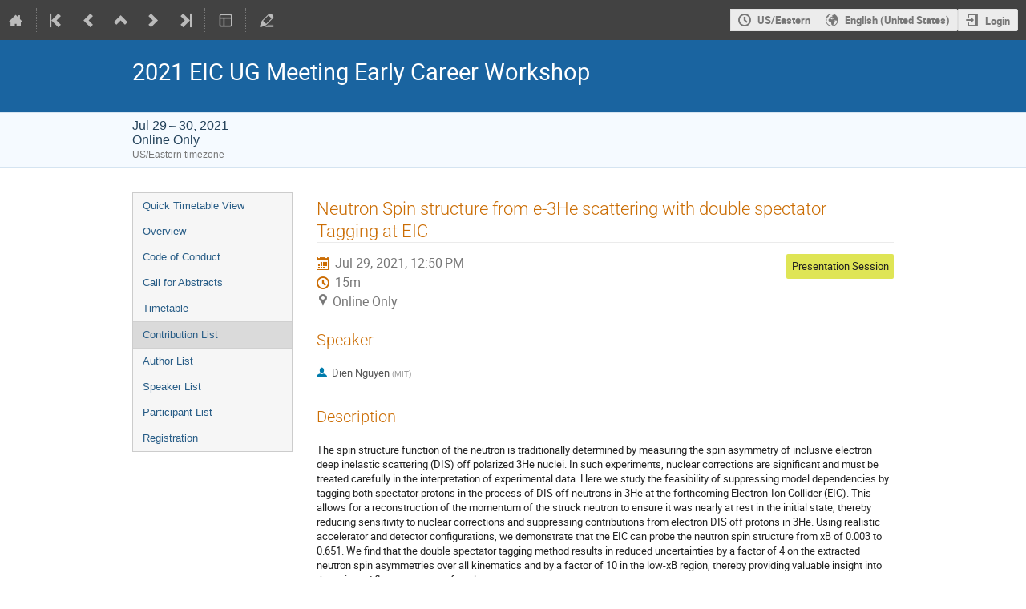

--- FILE ---
content_type: text/css
request_url: https://indico.jlab.org/dist/css/conferences.b0812759.css
body_size: 4029
content:
.conf{width:100%;border:none;margin:0}.confheader{background:#1a64a0}.confheader .event-label{margin-left:1em !important;text-transform:uppercase;vertical-align:50%}.confLogoBox{height:100%;float:left;padding-right:10px;background:rgba(0,0,0,0) none repeat scroll 0 0}.confLogoBannerBox img{width:100%;margin-bottom:.5rem}.confTitleBox{color:#fff;min-height:90px;text-align:left;background:#1a64a0}.confTitle{width:950px;margin:0 auto}.confTitle h1{font-weight:normal;margin:0}.conference-title-link{font-size:22pt;display:block;padding:25px 0;color:#fff}.confSubTitleBox{background:#f5faff;border-bottom:1px solid #d5e4f1;border-top:1px solid #d5e4f1;padding:.5rem 0}.confSubTitleBox .toolbar{margin:0}.confSubTitleContent{width:950px;margin:0 auto;font-size:11pt;color:#24425a}.confSubTitle a{font-size:11pt}.datePlace{font-size:12pt}div.datePlace>div.timezone{font-size:12px;color:#777}div.event-details{font-size:1.1em;margin-top:.5em}div.event-details .event-details-row{display:flex;align-items:flex-start;margin-bottom:.5em}div.event-details .event-details-label{width:120px;text-align:right;font-weight:bold;margin-right:1em}div.event-details .event-details-label.align-top{align-self:flex-start}div.event-details .event-details-content{flex:1}#confSectionsBox{width:950px;margin:0 auto;margin-top:30px}#outer{width:100%;position:relative;background:#f6f6f6;border:1px solid #ccc;list-style-image:none;list-style-position:outside;list-style-type:none}#outer>li.menuConfTitle{display:block}#outer li a{display:block;text-decoration:none;font-family:verdana,arial,sans-serif;font-size:10pt}#outer li a.no-link,#outer li a.no-link:hover{color:#555;cursor:default}#outer li a:not(.no-link):hover{background:#e0e0e0}.conf_leftMenu{float:left;width:200px;background:rgba(0,0,0,0) none repeat scroll 0 0}.menuConfTitle{text-align:left}.menuConfTitle a{color:#275c86;padding:7px 12px}li.menuConfMiddleCell{font-weight:normal}.sublink{color:#777}li.menuConfMiddleCell a{padding:0 0 0 30px}.menuConfSelected,.menuConfMiddleCellSelected{color:#bd891a;background:#dadada;border-bottom:1px solid #d0d0d0;border-top:1px solid #d0d0d0}.menuConfBottomCell{border-bottom:0;border-top:0;background:rgba(0,0,0,0) none repeat scroll 0 0;display:none}.inner{font-family:arial,sans-serif;top:0;position:relative;list-style-image:none;list-style-position:outside;list-style-type:none;margin:0 0 5px 0;padding:0;width:100%}.conf_leftMenu ul{list-style:none;margin:0;padding:0}* html ul li{float:left;height:1%}* html ul li a{height:1%}li ul.inner li a{padding:3px 12px 3px 30px;background:rgba(0,0,0,0) url(/images/conf/left_menu_bullet__v58f0df3f.png) scroll no-repeat 15px center}li:hover ul,li.over ul{display:block}.confBodyBox{margin-left:230px;background:rgba(0,0,0,0) none repeat scroll 0 0}.mainContent{width:100%}.col2{width:100%;float:left;font-family:verdana,arial,sans-serif}.conferenceDetails .description{color:#777;font-size:1.2em;margin:1em 0 2em 0}table.conferenceDetails td{font-size:11pt;color:#444}table.conferenceDetails .displayField{text-align:left;font-weight:bold;font-size:10pt;padding-right:20px;color:#444}.italic{font-style:italic}.menuConfTopCell{display:none}pre{margin:0;color:#444;font-size:11pt}.simpleTextAnnouncement{background:#f5faff url(/images/conf/sprites_blue__v0ceb8a06.png) repeat-x scroll 0 -400px;border-top:1px solid #c2d6e7;padding:8px 0;font-family:Verdana,sans-serif;font-weight:bold;font-size:10pt;text-align:center;color:#0f283d}ul.chair_list{padding:0;margin:0;list-style-type:none}.conf_leftMenu .spacer{height:1em}.support_box{margin-top:10px !important;width:100%;color:#aaa;background:#f6f6f6;border:1px solid #ccc}.support_box>h3{color:#f3f3f3;background:#1a64a0;margin:0 0 5px 0;padding:5px;font-weight:normal}.support_box>ul>li{white-space:nowrap;margin:0 5px 5px 10px;vertical-align:middle;text-overflow:ellipsis;overflow:hidden}.support_box>ul>li .icon{color:#777;font-size:1.5em;vertical-align:middle}.support_box>ul>li>a{margin-left:5px;line-height:1.5em;vertical-align:middle;min-width:0;overflow:hidden;text-overflow:ellipsis}

/*# sourceMappingURL=conferences.b0812759.css.map*/

--- FILE ---
content_type: application/javascript
request_url: https://indico.jlab.org/dist/js/markdown.df7477a8.bundle.js
body_size: 35062
content:
(globalThis.webpackChunk=globalThis.webpackChunk||[]).push([[5764],{7358:(e,t,n)=>{"use strict";n(60708)},27046:()=>{!function(){var e={},t={},n={},r=window.document,o=window.RegExp,i=window.navigator,a=72,l={isIE:/msie/.test(i.userAgent.toLowerCase()),isIE_5or6:/msie 6/.test(i.userAgent.toLowerCase())||/msie 5/.test(i.userAgent.toLowerCase()),isOpera:/opera/.test(i.userAgent.toLowerCase())},s={bold:"Strong <strong> Ctrl+B",boldexample:"strong text",italic:"Emphasis <em> Ctrl+I",italicexample:"emphasized text",link:"Hyperlink <a> Ctrl+L",linkdescription:"enter link description here",linkdialog:'<p><b>Insert Hyperlink</b></p><p>http://example.com/ "optional title"</p>',quote:"Blockquote <blockquote> Ctrl+Q",quoteexample:"Blockquote",code:"Code Sample <pre><code> Ctrl+K",codeexample:"enter code here",image:"Image <img> Ctrl+G",imagedescription:"enter image description here",imagedialog:"<p><b>Insert Image</b></p><p>http://example.com/images/diagram.jpg \"optional title\"<br><br>Need <a href='http://www.google.com/search?q=free+image+hosting' target='_blank'>free image hosting?</a></p>",olist:"Numbered List <ol> Ctrl+O",ulist:"Bulleted List <ul> Ctrl+U",litem:"List item",heading:"Heading <h1>/<h2> Ctrl+H",headingexample:"Heading",hr:"Horizontal Rule <hr> Ctrl+R",undo:"Undo - Ctrl+Z",redo:"Redo - Ctrl+Y",redomac:"Redo - Ctrl+Shift+Z",help:"Markdown Editing Help"};function c(){}function u(e){this.buttonBar=r.getElementById("wmd-button-bar"+e),this.preview=r.getElementById("wmd-preview"+e),this.input=r.getElementById("wmd-input"+e)}function p(t,n){var r,o,i,a=this,s=[],c=0,u="none",p=function(e,t){u!=e&&(u=e,t||g()),l.isIE&&"moving"==u?i=null:o=setTimeout(f,1)},f=function(e){i=new d(n,e),o=void 0};this.setCommandMode=function(){u="command",g(),o=setTimeout(f,0)},this.canUndo=function(){return c>1},this.canRedo=function(){return!!s[c+1]},this.undo=function(){a.canUndo()&&(r?(r.restore(),r=null):(s[c]=new d(n),s[--c].restore(),t&&t())),u="none",n.input.focus(),f()},this.redo=function(){a.canRedo()&&(s[++c].restore(),t&&t()),u="none",n.input.focus(),f()};var g=function(){var e=i||new d(n);if(!e)return!1;"moving"!=u?(r&&(s[c-1].text!=r.text&&(s[c++]=r),r=null),s[c++]=e,s[c+1]=null,t&&t()):r||(r=e)},h=function(e){var t=!1;if((e.ctrlKey||e.metaKey)&&!e.altKey){var n=e.charCode||e.keyCode;switch(String.fromCharCode(n).toLowerCase()){case"y":a.redo(),t=!0;break;case"z":e.shiftKey?a.redo():a.undo(),t=!0}}if(t)return e.preventDefault&&e.preventDefault(),void(window.event&&(window.event.returnValue=!1))},m=function(e){if(!e.ctrlKey&&!e.metaKey){var t=e.keyCode;t>=33&&t<=40||t>=63232&&t<=63235?p("moving"):8==t||46==t||127==t?p("deleting"):13==t?p("newlines"):27==t?p("escape"):(t<16||t>20)&&91!=t&&p("typing")}};!function(){e.addEvent(n.input,"keypress",(function(e){!e.ctrlKey&&!e.metaKey||e.altKey||89!=e.keyCode&&90!=e.keyCode||e.preventDefault()}));var t=function(){(l.isIE||i&&i.text!=n.input.value)&&null==o&&(u="paste",g(),f())};e.addEvent(n.input,"keydown",h),e.addEvent(n.input,"keydown",m),e.addEvent(n.input,"mousedown",(function(){p("moving")})),n.input.onpaste=t,n.input.ondrop=t}(),f(!0),g()}function d(t,n){var o=this,i=t.input;this.init=function(){e.isVisible(i)&&(!n&&r.activeElement&&r.activeElement!==i||(this.setInputAreaSelectionStartEnd(),this.scrollTop=i.scrollTop,(!this.text&&i.selectionStart||0===i.selectionStart)&&(this.text=i.value)))},this.setInputAreaSelection=function(){if(e.isVisible(i))if(void 0===i.selectionStart||l.isOpera){if(r.selection){if(r.activeElement&&r.activeElement!==i)return;i.focus();var t=i.createTextRange();t.moveStart("character",-i.value.length),t.moveEnd("character",-i.value.length),t.moveEnd("character",o.end),t.moveStart("character",o.start),t.select()}}else i.focus(),i.selectionStart=o.start,i.selectionEnd=o.end,i.scrollTop=o.scrollTop},this.setInputAreaSelectionStartEnd=function(){if(t.ieCachedRange||!i.selectionStart&&0!==i.selectionStart){if(r.selection){o.text=e.fixEolChars(i.value);var n=t.ieCachedRange||r.selection.createRange(),a=e.fixEolChars(n.text),l="",s=l+a+l;n.text=s;var c=e.fixEolChars(i.value);n.moveStart("character",-s.length),n.text=a,o.start=c.indexOf(l),o.end=c.lastIndexOf(l)-1;var u=o.text.length-e.fixEolChars(i.value).length;if(u){for(n.moveStart("character",-a.length);u--;)a+="\n",o.end+=1;n.text=a}t.ieCachedRange&&(o.scrollTop=t.ieCachedScrollTop),t.ieCachedRange=null,this.setInputAreaSelection()}}else o.start=i.selectionStart,o.end=i.selectionEnd},this.restore=function(){null!=o.text&&o.text!=i.value&&(i.value=o.text),this.setInputAreaSelection(),i.scrollTop=o.scrollTop},this.getChunks=function(){var t=new c;return t.before=e.fixEolChars(o.text.substring(0,o.start)),t.startTag="",t.selection=e.fixEolChars(o.text.substring(o.start,o.end)),t.endTag="",t.after=e.fixEolChars(o.text.substring(o.end)),t.scrollTop=o.scrollTop,t},this.setChunks=function(e){e.before=e.before+e.startTag,e.after=e.endTag+e.after,this.start=e.before.length,this.end=e.before.length+e.selection.length,this.text=e.before+e.selection+e.after,this.scrollTop=e.scrollTop},this.init()}function f(n,o,i){var a,s,c,u=function(){var e=0;return window.innerHeight?e=window.pageYOffset:r.documentElement&&r.documentElement.scrollTop?e=r.documentElement.scrollTop:r.body&&(e=r.body.scrollTop),e},p=function(){if(o.preview){var e=o.input.value;if(!e||e!=c){c=e;var t=(new Date).getTime();e=n.makeHtml(e);var r=(new Date).getTime();s=r-t,b(e)}}},d=function(){a&&(clearTimeout(a),a=void 0);var e=0;(e=s)>3e3&&(e=3e3),a=setTimeout(p,e)};this.refresh=function(e){e?(c="",p()):d()},this.processingTime=function(){return s};var f,g,h,m=!0,v=function(e){var t=o.preview,n=t.parentNode,r=t.nextSibling;n.removeChild(t),t.innerHTML=e,r?n.insertBefore(t,r):n.appendChild(t)},w=function(e){o.preview.innerHTML=e},b=function(e){var n,r=t.getTop(o.input)-u();if(o.preview&&(!function(e){if(f)return f(e);try{w(e),f=w}catch(t){(f=v)(e)}}(e),i()),o.preview&&(o.preview.scrollTop=(o.preview.scrollHeight-o.preview.clientHeight)*((n=o.preview).scrollHeight<=n.clientHeight?1:n.scrollTop/(n.scrollHeight-n.clientHeight))),m)m=!1;else{var a=t.getTop(o.input)-u();l.isIE?setTimeout((function(){window.scrollBy(0,a-r)}),0):window.scrollBy(0,a-r)}};g=o.input,h=d,e.addEvent(g,"input",h),g.onpaste=h,g.ondrop=h,e.addEvent(g,"keypress",h),e.addEvent(g,"keydown",h),p(),o.preview&&(o.preview.scrollTop=0)}function g(t,n,o,a,s,c,u){var p=n.input,f={};!function(){var e=n.buttonBar,r=document.createElement("ul");r.id="wmd-button-row"+t,r.className="wmd-button-row",r=e.appendChild(r);var o=0,a=function(e,n,i,a){var l=document.createElement("li");l.className="wmd-button",l.style.left=o+"px",o+=25;var s=document.createElement("span");return l.id=e+t,l.appendChild(s),l.title=n,l.XShift=i,a&&(l.textOp=a),m(l,!0),r.appendChild(l),l},l=function(e){var n=document.createElement("li");n.className="wmd-spacer wmd-spacer"+e,n.id="wmd-spacer"+e+t,r.appendChild(n),o+=25};f.bold=a("wmd-bold-button",u("bold"),"0px",v("doBold")),f.italic=a("wmd-italic-button",u("italic"),"-20px",v("doItalic")),l(1),f.link=a("wmd-link-button",u("link"),"-40px",v((function(e,t){return this.doLinkOrImage(e,t,!1)}))),f.quote=a("wmd-quote-button",u("quote"),"-60px",v("doBlockquote")),f.code=a("wmd-code-button",u("code"),"-80px",v("doCode")),f.image=a("wmd-image-button",u("image"),"-100px",v((function(e,t){return this.doLinkOrImage(e,t,!0)}))),l(2),f.olist=a("wmd-olist-button",u("olist"),"-120px",v((function(e,t){this.doList(e,t,!0)}))),f.ulist=a("wmd-ulist-button",u("ulist"),"-140px",v((function(e,t){this.doList(e,t,!1)}))),f.heading=a("wmd-heading-button",u("heading"),"-160px",v("doHeading")),f.hr=a("wmd-hr-button",u("hr"),"-180px",v("doHorizontalRule")),l(3),f.undo=a("wmd-undo-button",u("undo"),"-200px",null),f.undo.execute=function(e){e&&e.undo()};var s=/win/.test(i.platform.toLowerCase())?u("redo"):u("redomac");if(f.redo=a("wmd-redo-button",s,"-220px",null),f.redo.execute=function(e){e&&e.redo()},c){var p=document.createElement("li"),d=document.createElement("span");p.appendChild(d),p.className="wmd-button wmd-help-button",p.id="wmd-help-button"+t,p.XShift="-240px",p.isHelp=!0,p.style.right="0px",p.title=u("help"),p.onclick=c.handler,m(p,!0),r.appendChild(p),f.help=p}w()}();var g="keydown";function h(e){if(p.focus(),e.textOp){o&&o.setCommandMode();var t=new d(n);if(!t)return;var r=t.getChunks(),i=function(){p.focus(),r&&t.setChunks(r),t.restore(),a.refresh()};e.textOp(r,i)||i()}e.execute&&e.execute(o)}function m(e,t){var o=e.getElementsByTagName("span")[0];t?(o.style.backgroundPosition=e.XShift+" 0px",e.onmouseover=function(){o.style.backgroundPosition=this.XShift+" -40px"},e.onmouseout=function(){o.style.backgroundPosition=this.XShift+" 0px"},l.isIE&&(e.onmousedown=function(){r.activeElement&&r.activeElement!==n.input||(n.ieCachedRange=document.selection.createRange(),n.ieCachedScrollTop=n.input.scrollTop)}),e.isHelp||(e.onclick=function(){return this.onmouseout&&this.onmouseout(),h(this),!1})):(o.style.backgroundPosition=e.XShift+" -20px",e.onmouseover=e.onmouseout=e.onclick=function(){})}function v(e){return"string"==typeof e&&(e=s[e]),function(){e.apply(s,arguments)}}function w(){o&&(m(f.undo,o.canUndo()),m(f.redo,o.canRedo()))}l.isOpera&&(g="keypress"),e.addEvent(p,g,(function(e){if((e.ctrlKey||e.metaKey)&&!e.altKey&&!e.shiftKey){var t=e.charCode||e.keyCode;switch(String.fromCharCode(t).toLowerCase()){case"b":h(f.bold);break;case"i":h(f.italic);break;case"l":h(f.link);break;case"q":h(f.quote);break;case"k":h(f.code);break;case"g":h(f.image);break;case"o":h(f.olist);break;case"u":h(f.ulist);break;case"h":h(f.heading);break;case"r":h(f.hr);break;case"y":h(f.redo);break;case"z":e.shiftKey?h(f.redo):h(f.undo);break;default:return}e.preventDefault&&e.preventDefault(),window.event&&(window.event.returnValue=!1)}})),e.addEvent(p,"keyup",(function(e){if(e.shiftKey&&!e.ctrlKey&&!e.metaKey&&13===(e.charCode||e.keyCode)){var t={};t.textOp=v("doAutoindent"),h(t)}})),l.isIE&&e.addEvent(p,"keydown",(function(e){if(27===e.keyCode)return!1})),this.setUndoRedoButtonStates=w}function h(e,t,n){this.hooks=e,this.getString=t,this.converter=n}Markdown.Editor=function(e,t,n){"function"==typeof(n=n||{}).handler&&(n={helpButton:n}),n.strings=n.strings||{},n.helpButton&&(n.strings.help=n.strings.help||n.helpButton.title);var o=function(e){return n.strings[e]||s[e]};t=t||"";var i=this.hooks=new Markdown.HookCollection;i.addNoop("onPreviewRefresh"),i.addNoop("postBlockquoteCreation"),i.addFalse("insertLinkDialog"),i.addFalse("insertImageDialog"),this.getConverter=function(){return e};var a,l=this;this.run=function(){if(!a){a=new u(t);var s,c,d=new h(i,o,e),m=new f(e,a,(function(){i.onPreviewRefresh()}));/\?noundo/.test(r.location.href)||(s=new p((function(){m.refresh(),c&&c.setUndoRedoButtonStates()}),a),this.textOperation=function(e){s.setCommandMode(),e(),l.refreshPreview()}),(c=new g(t,a,s,m,d,n.helpButton,o)).setUndoRedoButtonStates(),(l.refreshPreview=function(){m.refresh(!0)})()}}},c.prototype.findTags=function(t,n){var r,o=this;t&&(r=e.extendRegExp(t,"","$"),this.before=this.before.replace(r,(function(e){return o.startTag=o.startTag+e,""})),r=e.extendRegExp(t,"^",""),this.selection=this.selection.replace(r,(function(e){return o.startTag=o.startTag+e,""}))),n&&(r=e.extendRegExp(n,"","$"),this.selection=this.selection.replace(r,(function(e){return o.endTag=e+o.endTag,""})),r=e.extendRegExp(n,"^",""),this.after=this.after.replace(r,(function(e){return o.endTag=e+o.endTag,""})))},c.prototype.trimWhitespace=function(e){var t,n,r=this;e?t=n="":(t=function(e){return r.before+=e,""},n=function(e){return r.after=e+r.after,""}),this.selection=this.selection.replace(/^(\s*)/,t).replace(/(\s*)$/,n)},c.prototype.skipLines=function(e,t,n){var r,i;if(void 0===e&&(e=1),void 0===t&&(t=1),e++,t++,navigator.userAgent.match(/Chrome/)&&"X".match(/()./),this.selection=this.selection.replace(/(^\n*)/,""),this.startTag=this.startTag+o.$1,this.selection=this.selection.replace(/(\n*$)/,""),this.endTag=this.endTag+o.$1,this.startTag=this.startTag.replace(/(^\n*)/,""),this.before=this.before+o.$1,this.endTag=this.endTag.replace(/(\n*$)/,""),this.after=this.after+o.$1,this.before){for(r=i="";e--;)r+="\\n?",i+="\n";n&&(r="\\n*"),this.before=this.before.replace(new o(r+"$",""),i)}if(this.after){for(r=i="";t--;)r+="\\n?",i+="\n";n&&(r="\\n*"),this.after=this.after.replace(new o(r,""),i)}},e.isVisible=function(e){return window.getComputedStyle?"none"!==window.getComputedStyle(e,null).getPropertyValue("display"):e.currentStyle?"none"!==e.currentStyle.display:void 0},e.addEvent=function(e,t,n){e.attachEvent?e.attachEvent("on"+t,n):e.addEventListener(t,n,!1)},e.removeEvent=function(e,t,n){e.detachEvent?e.detachEvent("on"+t,n):e.removeEventListener(t,n,!1)},e.fixEolChars=function(e){return e=(e=e.replace(/\r\n/g,"\n")).replace(/\r/g,"\n")},e.extendRegExp=function(e,t,n){null==t&&(t=""),null==n&&(n="");var r,i=e.toString();return i=(i=i.replace(/\/([gim]*)$/,(function(e,t){return r=t,""}))).replace(/(^\/|\/$)/g,""),new o(i=t+i+n,r)},t.getTop=function(e,t){var n=e.offsetTop;if(!t)for(;e=e.offsetParent;)n+=e.offsetTop;return n},t.getHeight=function(e){return e.offsetHeight||e.scrollHeight},t.getWidth=function(e){return e.offsetWidth||e.scrollWidth},t.getPageSize=function(){var e,t,n,o;return self.innerHeight&&self.scrollMaxY?(e=r.body.scrollWidth,t=self.innerHeight+self.scrollMaxY):r.body.scrollHeight>r.body.offsetHeight?(e=r.body.scrollWidth,t=r.body.scrollHeight):(e=r.body.offsetWidth,t=r.body.offsetHeight),self.innerHeight?(n=self.innerWidth,o=self.innerHeight):r.documentElement&&r.documentElement.clientHeight?(n=r.documentElement.clientWidth,o=r.documentElement.clientHeight):r.body&&(n=r.body.clientWidth,o=r.body.clientHeight),[Math.max(e,n),Math.max(t,o),n,o]},n.createBackground=function(){var e=r.createElement("div"),n=e.style;e.className="wmd-prompt-background",n.position="absolute",n.top="0",n.zIndex="1000",l.isIE?n.filter="alpha(opacity=50)":n.opacity="0.5";var o=t.getPageSize();return n.height=o[1]+"px",l.isIE?(n.left=r.documentElement.scrollLeft,n.width=r.documentElement.clientWidth):(n.left="0",n.width="100%"),r.body.appendChild(e),e},n.prompt=function(n,o,i){var a,s;void 0===o&&(o="");var c=function(e){if(27===(e.charCode||e.keyCode))return e.stopPropagation&&e.stopPropagation(),u(!0),!1},u=function(t){e.removeEvent(r.body,"keyup",c);var n=s.value;return t?n=null:(n=n.replace(/^http:\/\/(https?|ftp):\/\//,"$1://"),/^(?:https?|ftp):\/\//.test(n)||(n="http://"+n)),a.parentNode.removeChild(a),i(n),!1};setTimeout((function(){!function(){(a=r.createElement("div")).className="wmd-prompt-dialog",a.style.padding="10px;",a.style.position="fixed",a.style.width="400px",a.style.zIndex="1001";var i=r.createElement("div");i.innerHTML=n,i.style.padding="5px",a.appendChild(i);var p=r.createElement("form"),d=p.style;p.onsubmit=function(){return u(!1)},d.padding="0",d.margin="0",d.cssFloat="left",d.width="100%",d.textAlign="center",d.position="relative",a.appendChild(p),(s=r.createElement("input")).type="text",s.value=o,(d=s.style).display="block",d.width="80%",d.marginLeft=d.marginRight="auto",p.appendChild(s);var f=r.createElement("input");f.type="button",f.onclick=function(){return u(!1)},f.value="OK",(d=f.style).margin="10px",d.display="inline",d.width="7em";var g=r.createElement("input");g.type="button",g.onclick=function(){return u(!0)},g.value="Cancel",(d=g.style).margin="10px",d.display="inline",d.width="7em",p.appendChild(f),p.appendChild(g),e.addEvent(r.body,"keyup",c),a.style.top="50%",a.style.left="50%",a.style.display="block",l.isIE_5or6&&(a.style.position="absolute",a.style.top=r.documentElement.scrollTop+200+"px",a.style.left="50%"),r.body.appendChild(a),a.style.marginTop=-t.getHeight(a)/2+"px",a.style.marginLeft=-t.getWidth(a)/2+"px"}();var i=o.length;if(void 0!==s.selectionStart)s.selectionStart=0,s.selectionEnd=i;else if(s.createTextRange){var p=s.createTextRange();p.collapse(!1),p.moveStart("character",-i),p.moveEnd("character",i),p.select()}s.focus()}),0)};var m=h.prototype;m.prefixes="(?:\\s{4,}|\\s*>|\\s*-\\s+|\\s*\\d+\\.|=|\\+|-|_|\\*|#|\\s*\\[[^\n]]+\\]:)",m.unwrap=function(e){var t=new o("([^\\n])\\n(?!(\\n|"+this.prefixes+"))","g");e.selection=e.selection.replace(t,"$1 $2")},m.wrap=function(e,t){this.unwrap(e);var n=new o("(.{1,"+t+"})( +|$\\n?)","gm"),r=this;e.selection=e.selection.replace(n,(function(e,t){return new o("^"+r.prefixes,"").test(e)?e:t+"\n"})),e.selection=e.selection.replace(/\s+$/,"")},m.doBold=function(e,t){return this.doBorI(e,t,2,this.getString("boldexample"))},m.doItalic=function(e,t){return this.doBorI(e,t,1,this.getString("italicexample"))},m.doBorI=function(e,t,n,r){e.trimWhitespace(),e.selection=e.selection.replace(/\n{2,}/g,"\n");var i=/(\**$)/.exec(e.before)[0],a=/(^\**)/.exec(e.after)[0],l=Math.min(i.length,a.length);if(l>=n&&(2!=l||1!=n))e.before=e.before.replace(o("[*]{"+n+"}$",""),""),e.after=e.after.replace(o("^[*]{"+n+"}",""),"");else if(!e.selection&&a){e.after=e.after.replace(/^([*_]*)/,""),e.before=e.before.replace(/(\s?)$/,"");var s=o.$1;e.before=e.before+a+s}else{e.selection||a||(e.selection=r);var c=n<=1?"*":"**";e.before=e.before+c,e.after=c+e.after}},m.stripLinkDefs=function(e,t){return e=e.replace(/^[ ]{0,3}\[(\d+)\]:[ \t]*\n?[ \t]*<?(\S+?)>?[ \t]*\n?[ \t]*(?:(\n*)["(](.+?)[")][ \t]*)?(?:\n+|$)/gm,(function(e,n,r,o,i){return t[n]=e.replace(/\s*$/,""),o?(t[n]=e.replace(/["(](.+?)[")]$/,""),o+i):""}))},m.addLinkDef=function(e,t){var n=0,r={};e.before=this.stripLinkDefs(e.before,r),e.selection=this.stripLinkDefs(e.selection,r),e.after=this.stripLinkDefs(e.after,r);for(var o="",i=/(\[)((?:\[[^\]]*\]|[^\[\]])*)(\][ ]?(?:\n[ ]*)?\[)(\d+)(\])/g,a=e.before+e.selection+e.after,l=this.converter.makeHtml(a),s="http://this-is-a-real-link.biz/";-1!=l.indexOf(s);)s+="nicetry/";var c="\n\n",u=0,p=a.replace(i,(function e(t,n,r,o,a,l,p){c+=" ["+(u+=p)+"]: "+s+u+"/unicorn\n",u+=n.length;var d=n+(r=r.replace(i,e))+o+(u-=n.length)+l;return u-=p,d}));l=this.converter.makeHtml(p+c);var d=function(e){n++,e=e.replace(/^[ ]{0,3}\[(\d+)\]:/,"  ["+n+"]:"),o+="\n"+e},f=function(e,t,o,a,c,p,g){return function(e){return-1!==l.indexOf(s+e+"/unicorn")}(u+g)?(u+=g+t.length,o=o.replace(i,f),u-=g+t.length,r[c]?(d(r[c]),t+o+a+n+p):e):e},g=e.before.length;e.before=e.before.replace(i,f),u+=g,g=e.selection.length,t?d(t):e.selection=e.selection.replace(i,f),u+=g;var h=n;return e.after=e.after.replace(i,f),e.after&&(e.after=e.after.replace(/\n*$/,"")),e.after||(e.selection=e.selection.replace(/\n*$/,"")),e.after+="\n\n"+o,h},m.doLinkOrImage=function(e,t,r){var o;if(e.trimWhitespace(),e.findTags(/\s*!?\[/,/\][ ]?(?:\n[ ]*)?(\[.*?\])?/),!(e.endTag.length>1&&e.startTag.length>0)){if(e.selection=e.startTag+e.selection+e.endTag,e.startTag=e.endTag="",/\n\n/.test(e.selection))return void this.addLinkDef(e,null);var i=this,a=function(n){if(o.parentNode.removeChild(o),null!==n){e.selection=(" "+e.selection).replace(/([^\\](?:\\\\)*)(?=[[\]])/g,"$1\\").substr(1);var a=" [999]: "+n.replace(/^\s*(.*?)(?:\s+"(.+)")?\s*$/,(function(e,t,n){var r=!1;return t=t.replace(/%(?:[\da-fA-F]{2})|\?|\+|[^\w\d-./[\]]/g,(function(e){if(3===e.length&&"%"==e.charAt(0))return e.toUpperCase();switch(e){case"?":return r=!0,"?";case"+":if(r)return"%20"}return encodeURI(e)})),n&&(n=(n=n.trim?n.trim():n.replace(/^\s*/,"").replace(/\s*$/,"")).replace(/"/g,"quot;").replace(/\(/g,"&#40;").replace(/\)/g,"&#41;").replace(/</g,"&lt;").replace(/>/g,"&gt;")),n?t+' "'+n+'"':t})),l=i.addLinkDef(e,a);e.startTag=r?"![":"[",e.endTag="]["+l+"]",e.selection||(e.selection=r?i.getString("imagedescription"):i.getString("linkdescription"))}t(),i.hooks.insertLinkDialog()};return o=n.createBackground(),r?this.hooks.insertImageDialog(a)||n.prompt(this.getString("imagedialog"),"http://",a):n.prompt(this.getString("linkdialog"),"http://",a),!0}e.startTag=e.startTag.replace(/!?\[/,""),e.endTag="",this.addLinkDef(e,null)},m.doAutoindent=function(e,t){var n=this,r=!1;e.before=e.before.replace(/(\n|^)[ ]{0,3}([*+-]|\d+[.])[ \t]*\n$/,"\n\n"),e.before=e.before.replace(/(\n|^)[ ]{0,3}>[ \t]*\n$/,"\n\n"),e.before=e.before.replace(/(\n|^)[ \t]+\n$/,"\n\n"),e.selection||/^[ \t]*(?:\n|$)/.test(e.after)||(e.after=e.after.replace(/^[^\n]*/,(function(t){return e.selection=t,""})),r=!0),/(\n|^)[ ]{0,3}([*+-]|\d+[.])[ \t]+.*\n$/.test(e.before)&&n.doList&&n.doList(e),/(\n|^)[ ]{0,3}>[ \t]+.*\n$/.test(e.before)&&n.doBlockquote&&n.doBlockquote(e),/(\n|^)(\t|[ ]{4,}).*\n$/.test(e.before)&&n.doCode&&n.doCode(e),r&&(e.after=e.selection+e.after,e.selection="")},m.doBlockquote=function(e,t){e.selection=e.selection.replace(/^(\n*)([^\r]+?)(\n*)$/,(function(t,n,r,o){return e.before+=n,e.after=o+e.after,r})),e.before=e.before.replace(/(>[ \t]*)$/,(function(t,n){return e.selection=n+e.selection,""})),e.selection=e.selection.replace(/^(\s|>)+$/,""),e.selection=e.selection||this.getString("quoteexample");var n,r="",o="";if(e.before){for(var i=e.before.replace(/\n$/,"").split("\n"),l=!1,s=0;s<i.length;s++){var c=!1;n=i[s],l=l&&n.length>0,/^>/.test(n)?(c=!0,!l&&n.length>1&&(l=!0)):c=!!/^[ \t]*$/.test(n)||l,c?r+=n+"\n":(o+=r+n,r="\n")}/(^|\n)>/.test(r)||(o+=r,r="")}e.startTag=r,e.before=o,e.after&&(e.after=e.after.replace(/^\n?/,"\n")),e.after=e.after.replace(/^(((\n|^)(\n[ \t]*)*>(.+\n)*.*)+(\n[ \t]*)*)/,(function(t){return e.endTag=t,""}));var u=function(t){var n=t?"> ":"";e.startTag&&(e.startTag=e.startTag.replace(/\n((>|\s)*)\n$/,(function(e,t){return"\n"+t.replace(/^[ ]{0,3}>?[ \t]*$/gm,n)+"\n"}))),e.endTag&&(e.endTag=e.endTag.replace(/^\n((>|\s)*)\n/,(function(e,t){return"\n"+t.replace(/^[ ]{0,3}>?[ \t]*$/gm,n)+"\n"})))};/^(?![ ]{0,3}>)/m.test(e.selection)?(this.wrap(e,a-2),e.selection=e.selection.replace(/^/gm,"> "),u(!0),e.skipLines()):(e.selection=e.selection.replace(/^[ ]{0,3}> ?/gm,""),this.unwrap(e),u(!1),!/^(\n|^)[ ]{0,3}>/.test(e.selection)&&e.startTag&&(e.startTag=e.startTag.replace(/\n{0,2}$/,"\n\n")),!/(\n|^)[ ]{0,3}>.*$/.test(e.selection)&&e.endTag&&(e.endTag=e.endTag.replace(/^\n{0,2}/,"\n\n"))),e.selection=this.hooks.postBlockquoteCreation(e.selection),/\n/.test(e.selection)||(e.selection=e.selection.replace(/^(> *)/,(function(t,n){return e.startTag+=n,""})))},m.doCode=function(e,t){var n=/\S[ ]*$/.test(e.before);if(!/^[ ]*\S/.test(e.after)&&!n||/\n/.test(e.selection)){e.before=e.before.replace(/[ ]{4}$/,(function(t){return e.selection=t+e.selection,""}));var r=1,o=1;/(\n|^)(\t|[ ]{4,}).*\n$/.test(e.before)&&(r=0),/^\n(\t|[ ]{4,})/.test(e.after)&&(o=0),e.skipLines(r,o),e.selection?/^[ ]{0,3}\S/m.test(e.selection)?/\n/.test(e.selection)?e.selection=e.selection.replace(/^/gm,"    "):e.before+="    ":e.selection=e.selection.replace(/^(?:[ ]{4}|[ ]{0,3}\t)/gm,""):(e.startTag="    ",e.selection=this.getString("codeexample"))}else e.trimWhitespace(),e.findTags(/`/,/`/),e.startTag||e.endTag?e.endTag&&!e.startTag?(e.before+=e.endTag,e.endTag=""):e.startTag=e.endTag="":(e.startTag=e.endTag="`",e.selection||(e.selection=this.getString("codeexample")))},m.doList=function(e,t,n){var r=/^\n*(([ ]{0,3}([*+-]|\d+[.])[ \t]+.*)(\n.+|\n{2,}([*+-].*|\d+[.])[ \t]+.*|\n{2,}[ \t]+\S.*)*)\n*/,i="-",l=1,s=function(){var e;return n?(e=" "+l+". ",l++):e=" "+i+" ",e},c=function(e){return void 0===n&&(n=/^\s*\d/.test(e)),e=e.replace(/^[ ]{0,3}([*+-]|\d+[.])\s/gm,(function(e){return s()}))};if(e.findTags(/(\n|^)*[ ]{0,3}([*+-]|\d+[.])\s+/,null),!e.before||/\n$/.test(e.before)||/^\n/.test(e.startTag)||(e.before+=e.startTag,e.startTag=""),e.startTag){var u=/\d+[.]/.test(e.startTag);if(e.startTag="",e.selection=e.selection.replace(/\n[ ]{4}/g,"\n"),this.unwrap(e),e.skipLines(),u&&(e.after=e.after.replace(r,c)),n==u)return}var p=1;e.before=e.before.replace(/(\n|^)(([ ]{0,3}([*+-]|\d+[.])[ \t]+.*)(\n.+|\n{2,}([*+-].*|\d+[.])[ \t]+.*|\n{2,}[ \t]+\S.*)*)\n*$/,(function(e){return/^\s*([*+-])/.test(e)&&(i=o.$1),p=/[^\n]\n\n[^\n]/.test(e)?1:0,c(e)})),e.selection||(e.selection=this.getString("litem"));var d=s(),f=1;e.after=e.after.replace(r,(function(e){return f=/[^\n]\n\n[^\n]/.test(e)?1:0,c(e)})),e.trimWhitespace(!0),e.skipLines(p,f,!0),e.startTag=d;var g=d.replace(/./g," ");this.wrap(e,a-g.length),e.selection=e.selection.replace(/\n/g,"\n"+g)},m.doHeading=function(e,t){if(e.selection=e.selection.replace(/\s+/g," "),e.selection=e.selection.replace(/(^\s+|\s+$)/g,""),!e.selection)return e.startTag="## ",e.selection=this.getString("headingexample"),void(e.endTag=" ##");var n=0;e.findTags(/#+[ ]*/,/[ ]*#+/),/#+/.test(e.startTag)&&(n=o.lastMatch.length),e.startTag=e.endTag="",e.findTags(null,/\s?(-+|=+)/),/=+/.test(e.endTag)&&(n=1),/-+/.test(e.endTag)&&(n=2),e.startTag=e.endTag="",e.skipLines(1,1);var r=0==n?2:n-1;if(r>0){var i=r>=2?"-":"=",l=e.selection.length;for(l>a&&(l=a),e.endTag="\n";l--;)e.endTag+=i}},m.doHorizontalRule=function(e,t){e.startTag="----------\n",e.selection="",e.skipLines(2,1,!0)}}()},60708:(e,t,n)=>{var r=n(10348);n.g.window.Markdown=r,n.g.window.Markdown.HookCollection=a;n(27046);function o(e){return e}function i(e){return!1}function a(){}a.prototype={chain:function(e,t){var n=this[e];if(!n)throw new Error("unknown hook "+e);this[e]=n===o?t:function(e){return t(n(e))}},set:function(e,t){if(!this[e])throw new Error("unknown hook "+e);this[e]=t},addNoop:function(e){this[e]=o},addFalse:function(e){this[e]=i}}},19481:(e,t)=>{var n;n=t,function(){function e(e){return e}function t(e){return!1}function r(){}function o(){}r.prototype={chain:function(t,n){var r=this[t];if(!r)throw new Error("unknown hook "+t);this[t]=r===e?n:function(e){var t=Array.prototype.slice.call(arguments,0);return t[0]=r.apply(null,t),n.apply(null,t)}},set:function(e,t){if(!this[e])throw new Error("unknown hook "+e);this[e]=t},addNoop:function(t){this[t]=e},addFalse:function(e){this[e]=t}},n.HookCollection=r,o.prototype={set:function(e,t){this["s_"+e]=t},get:function(e){return this["s_"+e]}},n.Converter=function(){var e,t,n,i,a=this.hooks=new r;function l(e){return e=(e=(e=(e=(e=e.replace(/^(<(p|div|h[1-6]|blockquote|pre|table|dl|ol|ul|script|noscript|form|fieldset|iframe|math|ins|del)\b[^\r]*?\n<\/\2>[ \t]*(?=\n+))/gm,s)).replace(/^(<(p|div|h[1-6]|blockquote|pre|table|dl|ol|ul|script|noscript|form|fieldset|iframe|math)\b[^\r]*?.*<\/\2>[ \t]*(?=\n+)\n)/gm,s)).replace(/\n[ ]{0,3}((<(hr)\b([^<>])*?\/?>)[ \t]*(?=\n{2,}))/g,s)).replace(/\n\n[ ]{0,3}(<!(--(?:|(?:[^>-]|-[^>])(?:[^-]|-[^-])*)--)>[ \t]*(?=\n{2,}))/g,s)).replace(/(?:\n\n)([ ]{0,3}(?:<([?%])[^\r]*?\2>)[ \t]*(?=\n{2,}))/g,s)}function s(e,t){var r=t;return r=(r=r.replace(/^\n+/,"")).replace(/\n+$/g,""),r="\n\n~K"+(n.push(r)-1)+"K\n\n"}a.addNoop("plainLinkText"),a.addNoop("preConversion"),a.addNoop("postNormalization"),a.addNoop("preBlockGamut"),a.addNoop("postBlockGamut"),a.addNoop("preSpanGamut"),a.addNoop("postSpanGamut"),a.addNoop("postConversion"),this.makeHtml=function(r){if(e)throw new Error("Recursive call to converter.makeHtml");return e=new o,t=new o,n=[],i=0,r=(r=y(r="\n\n"+(r=(r=(r=(r=(r=a.preConversion(r)).replace(/~/g,"~T")).replace(/\$/g,"~D")).replace(/\r\n/g,"\n")).replace(/\r/g,"\n"))+"\n\n")).replace(/^[ \t]+$/gm,""),r=(r=(r=function(e){return e=e.replace(/~E(\d+)E/g,(function(e,t){var n=parseInt(t);return String.fromCharCode(n)})),e}(r=u(r=function(n){return n=n.replace(/^[ ]{0,3}\[(.+)\]:[ \t]*\n?[ \t]*<?(\S+?)>?(?=\s|$)[ \t]*\n?[ \t]*((\n*)["(](.+?)[")][ \t]*)?(?:\n+)/gm,(function(n,r,o,i,a,l){return r=r.toLowerCase(),e.set(r,b(o)),a?i:(l&&t.set(r,l.replace(/"/g,"&quot;")),"")})),n}(r=l(r=a.postNormalization(r)))))).replace(/~D/g,"$$")).replace(/~T/g,"~"),r=a.postConversion(r),n=t=e=null,r};var c=function(e){return u(e)};function u(e,t){var r="<hr />\n";return e=function(e){return e=e.replace(/((^[ \t]*>[ \t]?.+\n(.+\n)*\n*)+)/gm,(function(e,t){var r=t;return r=(r=(r=u(r=(r=(r=r.replace(/^[ \t]*>[ \t]?/gm,"~0")).replace(/~0/g,"")).replace(/^[ \t]+$/gm,""))).replace(/(^|\n)/g,"$1  ")).replace(/(\s*<pre>[^\r]+?<\/pre>)/gm,(function(e,t){var n=t;return n=(n=n.replace(/^  /gm,"~0")).replace(/~0/g,"")})),function(e){return e=e.replace(/(^\n+|\n+$)/g,""),"\n\n~K"+(n.push(e)-1)+"K\n\n"}("<blockquote>\n"+r+"\n</blockquote>")})),e}(e=function(e){return e+="~0",e=e.replace(/(?:\n\n|^)((?:(?:[ ]{4}|\t).*\n+)+)(\n*[ ]{0,3}[^ \t\n]|(?=~0))/g,(function(e,t,n){var r=t,o=n;return"\n\n"+(r="<pre><code>"+(r=(r=(r=y(r=w(T(r)))).replace(/^\n+/g,"")).replace(/\n+$/g,""))+"\n</code></pre>")+"\n\n"+o})),e=e.replace(/~0/,""),e}(e=h(e=(e=(e=(e=function(e){return e=e.replace(/^(.+)[ \t]*\n=+[ \t]*\n+/gm,(function(e,t){return"<h1>"+p(t)+"</h1>\n\n"})),e=e.replace(/^(.+)[ \t]*\n-+[ \t]*\n+/gm,(function(e,t){return"<h2>"+p(t)+"</h2>\n\n"})),e=e.replace(/^(\#{1,6})[ \t]*(.+?)[ \t]*\#*\n+/gm,(function(e,t,n){var r=t.length;return"<h"+r+">"+p(n)+"</h"+r+">\n\n"})),e}(e=a.preBlockGamut(e,c))).replace(/^[ ]{0,2}([ ]?\*[ ]?){3,}[ \t]*$/gm,r)).replace(/^[ ]{0,2}([ ]?-[ ]?){3,}[ \t]*$/gm,r)).replace(/^[ ]{0,2}([ ]?_[ ]?){3,}[ \t]*$/gm,r)))),e=function(e,t){for(var r=(e=(e=e.replace(/^\n+/g,"")).replace(/\n+$/g,"")).split(/\n{2,}/g),o=[],i=/~K(\d+)K/,a=r.length,l=0;l<a;l++){var s=r[l];i.test(s)?o.push(s):/\S/.test(s)&&(s=(s=p(s)).replace(/^([ \t]*)/g,"<p>"),s+="</p>",o.push(s))}if(!t){a=o.length;for(l=0;l<a;l++)for(var c=!0;c;)c=!1,o[l]=o[l].replace(/~K(\d+)K/g,(function(e,t){return c=!0,n[t]}))}return o.join("\n\n")}(e=l(e=a.postBlockGamut(e,c)),t),e}function p(e){return e=(e=function(e){return e=e.replace(/([\W_]|^)(\*\*|__)(?=\S)([^\r]*?\S[\*_]*)\2([\W_]|$)/g,"$1<strong>$3</strong>$4"),e=e.replace(/([\W_]|^)(\*|_)(?=\S)([^\r\*_]*?\S)\2([\W_]|$)/g,"$1<em>$3</em>$4"),e}(e=b(e=(e=function(e){e=e.replace(/(="|<)?\b(https?|ftp)(:\/\/[-A-Z0-9+&@#\/%?=~_|\[\]\(\)!:,\.;]*[-A-Z0-9+&@#\/%=~_|\[\])])(?=$|\W)/gi,k);var t=function(e,t){return'<a href="'+t+'">'+a.plainLinkText(t)+"</a>"};return e=e.replace(/<((https?|ftp):[^'">\s]+)>/gi,t),e}(e=function(e){return e=e.replace(/(\[((?:\[[^\]]*\]|[^\[\]])*)\][ ]?(?:\n[ ]*)?\[(.*?)\])()()()()/g,d),e=e.replace(/(\[((?:\[[^\]]*\]|[^\[\]])*)\]\([ \t]*()<?((?:\([^)]*\)|[^()\s])*?)>?[ \t]*((['"])(.*?)\6[ \t]*)?\))/g,d),e=e.replace(/(\[([^\[\]]+)\])()()()()()/g,d),e}(e=function(e){return e=e.replace(/(!\[(.*?)\][ ]?(?:\n[ ]*)?\[(.*?)\])()()()()/g,g),e=e.replace(/(!\[(.*?)\]\s?\([ \t]*()<?(\S+?)>?[ \t]*((['"])(.*?)\6[ \t]*)?\))/g,g),e}(e=function(e){return e=e.replace(/\\(\\)/g,E),e=e.replace(/\\([`*_{}\[\]()>#+-.!])/g,E),e}(e=function(e){var t=/(<[a-z\/!$]("[^"]*"|'[^']*'|[^'">])*>|<!(--(?:|(?:[^>-]|-[^>])(?:[^-]|-[^-])*)--)>)/gi;return e=e.replace(t,(function(e){var t=e.replace(/(.)<\/?code>(?=.)/g,"$1`");return t=C(t,"!"==e.charAt(1)?"\\`*_/":"\\`*_")})),e}(e=function(e){return e=e.replace(/(^|[^\\])(`+)([^\r]*?[^`])\2(?!`)/gm,(function(e,t,n,r,o){var i=r;return t+"<code>"+(i=(i=w(i=(i=i.replace(/^([ \t]*)/g,"")).replace(/[ \t]*$/g,""))).replace(/:\/\//g,"~P"))+"</code>"})),e}(e=a.preSpanGamut(e)))))))).replace(/~P/g,"://")))).replace(/  +\n/g," <br>\n"),e=a.postSpanGamut(e)}function d(n,r,o,i,a,l,s,c){null==c&&(c="");var u=r,p=o.replace(/:\/\//g,"~P"),d=i.toLowerCase(),g=a,h=c;if(""==g)if(""==d&&(d=p.toLowerCase().replace(/ ?\n/g," ")),g="#"+d,null!=e.get(d))g=e.get(d),null!=t.get(d)&&(h=t.get(d));else{if(!(u.search(/\(\s*\)$/m)>-1))return u;g=""}var m='<a href="'+(g=C(g=function(e){if(!e)return"";var t=e.length;return e.replace(x,(function(n,r){return"~D"==n?"%24":":"!=n||r!=t-1&&!/[0-9\/]/.test(e.charAt(r+1))?"%"+n.charCodeAt(0).toString(16):":"}))}(g),"*_"))+'"';return""!=h&&(m+=' title="'+(h=C(h=f(h),"*_"))+'"'),m+=">"+p+"</a>"}function f(e){return e.replace(/>/g,"&gt;").replace(/</g,"&lt;").replace(/"/g,"&quot;")}function g(n,r,o,i,a,l,s,c){var u=r,p=o,d=i.toLowerCase(),g=a,h=c;if(h||(h=""),""==g){if(""==d&&(d=p.toLowerCase().replace(/ ?\n/g," ")),g="#"+d,null==e.get(d))return u;g=e.get(d),null!=t.get(d)&&(h=t.get(d))}p=C(f(p),"*_[]()");var m='<img src="'+(g=C(g,"*_"))+'" alt="'+p+'"';return m+=' title="'+(h=C(h=f(h),"*_"))+'"',m+=" />"}function h(e){e+="~0";var t=/^(([ ]{0,3}([*+-]|\d+[.])[ \t]+)[^\r]+?(~0|\n{2,}(?=\S)(?![ \t]*(?:[*+-]|\d+[.])[ \t]+)))/gm;return i?e=e.replace(t,(function(e,t,n){var r=t,o=n.search(/[*+-]/g)>-1?"ul":"ol",i=v(r,o);return i="<"+o+">"+(i=i.replace(/\s+$/,""))+"</"+o+">\n"})):(t=/(\n\n|^\n?)(([ ]{0,3}([*+-]|\d+[.])[ \t]+)[^\r]+?(~0|\n{2,}(?=\S)(?![ \t]*(?:[*+-]|\d+[.])[ \t]+)))/g,e=e.replace(t,(function(e,t,n,r){var o=t,i=n,a=r.search(/[*+-]/g)>-1?"ul":"ol",l=v(i,a);return l=o+"<"+a+">\n"+l+"</"+a+">\n"}))),e=e.replace(/~0/,"")}var m={ol:"\\d+[.]",ul:"[*+-]"};function v(e,t){i++,e=e.replace(/\n{2,}$/,"\n"),e+="~0";var n=m[t],r=new RegExp("(^[ \\t]*)("+n+")[ \\t]+([^\\r]+?(\\n+))(?=(~0|\\1("+n+")[ \\t]+))","gm"),o=!1;return e=(e=e.replace(r,(function(e,t,n,r){var i=r,a=/\n\n$/.test(i),l=a||i.search(/\n{2,}/)>-1;return i=l||o?u(T(i),!0):p(i=(i=h(T(i))).replace(/\n$/,"")),o=a,"<li>"+i+"</li>\n"}))).replace(/~0/g,""),i--,e}function w(e){return e=C(e=(e=(e=e.replace(/&/g,"&amp;")).replace(/</g,"&lt;")).replace(/>/g,"&gt;"),"*_{}[]\\",!1)}function b(e){return e=(e=e.replace(/&(?!#?[xX]?(?:[0-9a-fA-F]+|\w+);)/g,"&amp;")).replace(/<(?![a-z\/?!]|~D)/gi,"&lt;")}function k(e,t,n,r){if(t)return e;if(")"!==r.charAt(r.length-1))return"<"+n+r+">";for(var o=r.match(/[()]/g),i=0,a=0;a<o.length;a++)"("===o[a]?i<=0?i=1:i++:i--;var l="";if(i<0){var s=new RegExp("\\){1,"+-i+"}$");r=r.replace(s,(function(e){return l=e,""}))}return"<"+n+r+">"+l}function T(e){return e=(e=e.replace(/^(\t|[ ]{1,4})/gm,"~0")).replace(/~0/g,"")}function y(e){if(!/\t/.test(e))return e;var t,n=["    ","   ","  "," "],r=0;return e.replace(/[\n\t]/g,(function(e,o){return"\n"===e?(r=o+1,e):(t=(o-r)%4,r=o+1,n[t])}))}var x=/(?:["'*()[\]:]|~D)/g;function C(e,t,n){var r="(["+t.replace(/([\[\]\\])/g,"\\$1")+"])";n&&(r="\\\\"+r);var o=new RegExp(r,"g");return e=e.replace(o,E)}function E(e,t){return"~E"+t.charCodeAt(0)+"E"}}}()},46474:(e,t,n)=>{!function(){var e,r;function o(e){return e.replace(/<[^>]*>?/gi,s)}e=t,r=n(19481).Converter,e.getSanitizingConverter=function(){var e=new r;return e.hooks.chain("postConversion",o),e.hooks.chain("postConversion",c),e};var i=/^(<\/?(b|blockquote|code|del|dd|dl|dt|em|h1|h2|h3|i|kbd|li|ol|p|pre|s|sup|sub|strong|strike|ul)>|<(br|hr)\s?\/?>)$/i,a=/^(<a\shref="((https?|ftp):\/\/|\/)[-A-Za-z0-9+&@#\/%?=~_|!:,.;\(\)]+"(\stitle="[^"<>]+")?\s?>|<\/a>)$/i,l=/^(<img\ssrc="(https?:\/\/|\/)[-A-Za-z0-9+&@#\/%?=~_|!:,.;\(\)]+"(\swidth="\d{1,3}")?(\sheight="\d{1,3}")?(\salt="[^"<>]*")?(\stitle="[^"<>]*")?\s?\/?>)$/i;function s(e){return e.match(i)||e.match(a)||e.match(l)?e:""}function c(e){if(""==e)return"";var t,n,r=/<\/?\w+[^>]*(\s|$|>)/g,o=e.toLowerCase().match(r),i=(o||[]).length;if(0==i)return e;for(var a,l=[],s=[],c=!1,u=0;u<i;u++)if(t=o[u].replace(/<\/?(\w+).*/,"$1"),!(l[u]||"<p><img><br><li><hr>".search("<"+t+">")>-1)){if(n=o[u],a=-1,!/^<\//.test(n))for(var p=u+1;p<i;p++)if(!l[p]&&o[p]=="</"+t+">"){a=p;break}-1==a?c=s[u]=!0:l[a]=!0}if(!c)return e;u=0;return e=e.replace(r,(function(e){var t=s[u]?"":e;return u++,t})),e}}()},10348:(e,t,n)=>{t.Converter=n(19481).Converter,t.getSanitizingConverter=n(46474).getSanitizingConverter}},e=>{var t;t=7358,e(e.s=t)}]);
//# sourceMappingURL=markdown.df7477a8.bundle.js.map